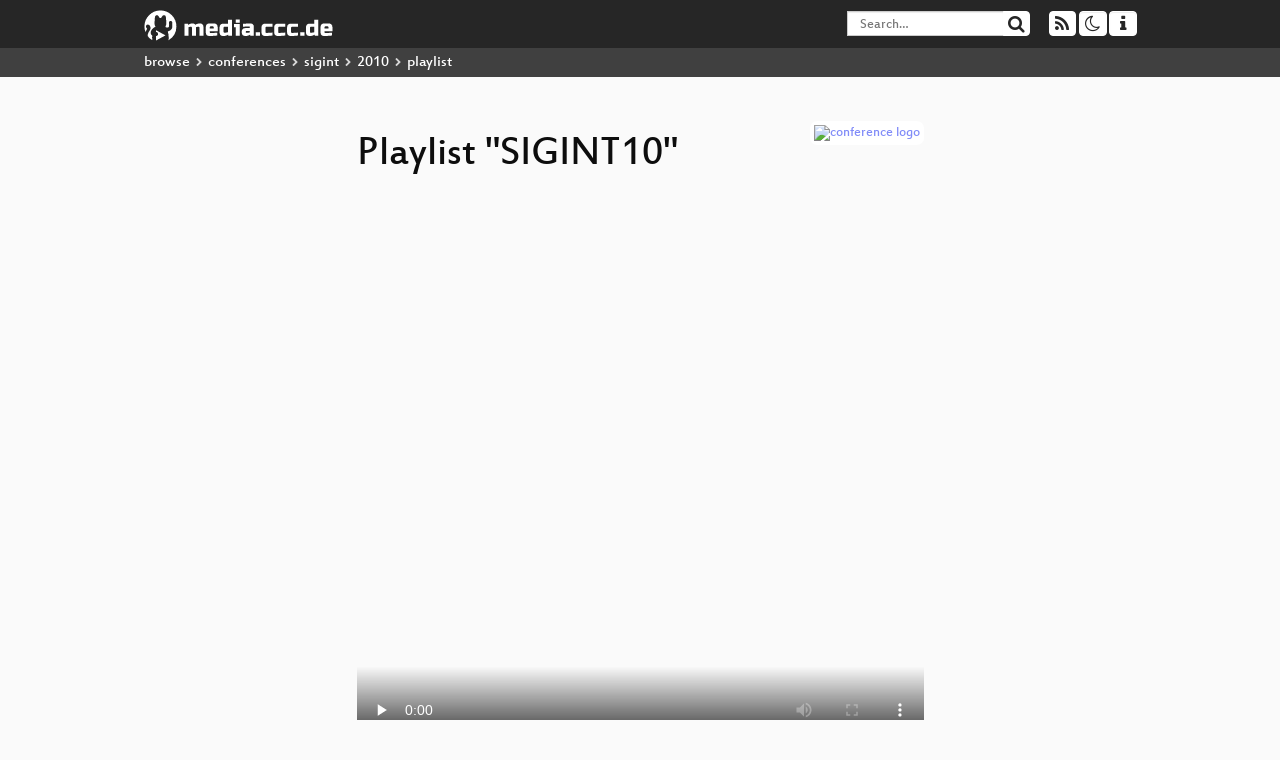

--- FILE ---
content_type: text/html; charset=utf-8
request_url: https://app.media.ccc.de/v/sigint10_3879_de_das_ueberwachte_netz/playlist
body_size: 11521
content:
<!DOCTYPE html>
<html lang="en">
<head>
<meta content="IE=edge" http-equiv="X-UA-Compatible">
<meta content="text/html; charset=UTF-8" http-equiv="Content-Type">
<meta content="index,follow" name="robots">
<meta content="CCC" name="publisher">
<meta content="Video Streaming Portal des Chaos Computer Clubs" name="description">
<meta content="sigint10, Netzbewohner, Chaos Computer Club, Video, Media, Streaming, TV, Hacker" name="keywords">
<meta content="2ozQIr-cQ-sJzGeJT_iTkS147fs3c5R3I1i6Dk_YLwA" name="google-site-verification">
<meta content="width=device-width, initial-scale=1.0" name="viewport">
<link href="/apple-touch-icon-57x57.png" rel="apple-touch-icon" sizes="57x57">
<link href="/apple-touch-icon-72x72.png" rel="apple-touch-icon" sizes="72x72">
<link href="/apple-touch-icon-60x60.png" rel="apple-touch-icon" sizes="60x60">
<link href="/apple-touch-icon-76x76.png" rel="apple-touch-icon" sizes="76x76">
<link href="/favicon-96x96.png" rel="icon" sizes="96x96" type="image/png">
<link href="/favicon-16x16.png" rel="icon" sizes="16x16" type="image/png">
<link href="/favicon-32x32.png" rel="icon" sizes="32x32" type="image/png">
<link rel="stylesheet" href="/assets/application-3ad2dd5ecb6545131aad78806e677698a74457b1a4c8d55f1804d430b39a1057.css" />
<script src="/assets/application-08c36f4689d6edef8dab6fa211421967d21e1910f65f791f0dd55e8a56114acc.js"></script>
<link href="/news.atom" rel="alternate" title="ATOM" type="application/atom+xml">
<link href="/updates.rdf" rel="alternate" title="last 100" type="application/rss+xml">
<link href="/podcast.xml" rel="alternate" title="last 100" type="application/rss+xml">
<link href="/podcast-archive.xml" rel="alternate" title="podcast archive" type="application/rss+xml">

<title>
Playlist for
&quot;SIGINT10&quot;

- media.ccc.de
</title>
<noscript>
<style>
  .script-only { display: none !important; }
  .slider { display: flex; gap: 1em; }
  .nav-tabs { display: none; }
  .tab-content > .tab-pane { display: block; }
</style>
</noscript>

<link href="https://app.media.ccc.de/c/sigint10/podcast/mp4-hq.xml" rel="alternate" title="Podcast feed mp4 for this folder" type="application/rss+xml">
<link href="https://app.media.ccc.de/c/sigint10/podcast/ogg.xml" rel="alternate" title="Podcast feed ogg for this folder" type="application/rss+xml">
<link href="https://app.media.ccc.de/c/sigint10/podcast/webm-hq.xml" rel="alternate" title="Podcast feed webm for this folder" type="application/rss+xml">


</head>
<body class="page-show page-show-playlist
">
<div class="navbar navbar-default navbar-fixed-top dark" role="navigation">
<div class="container-fluid">
<div class="navbar-header">
<a class="navbar-brand" href="/">
<span>
<img alt="media.ccc.de logo, a lucky cat holding a play icon" src="/assets/frontend/voctocat-header-b587ba587ba768c4a96ed33ee72747b9a5432b954892e25ed9f850a99c7d161c.svg">
</span>
</a>
</div>
<div class="nav navbar-form navbar-right button-wrapper">
<a class="form-control btn btn-default" href="/about.html">
<span class="icon icon-info"></span>
</a>
</div>
<div class="nav navbar-form navbar-right compact dropdown script-only">
<button aria-expanded="true" aria-haspopup="true" class="form-control btn btn-default dropdown-toggle" data-toggle="dropdown" id="theme-menu">
<span class="icon icon-moon-o"></span>
</button>
<div aria-labelledby="theme-menu" class="dropdown-menu themes-dropdown">
<li>
<a data-turbolinks="false" href="#" onclick="toggleTheme(&#39;system&#39;)" role="button">System</a>
</li>
<li>
<a data-turbolinks="false" href="#" onclick="toggleTheme(&#39;light&#39;)" role="button">Light</a>
</li>
<li>
<a data-turbolinks="false" href="#" onclick="toggleTheme(&#39;dark&#39;)" role="button">Dark</a>
</li>
</div>
</div>
<div class="nav navbar-form navbar-right compact dropdown script-only">
<button aria-expanded="true" aria-haspopup="true" class="btn btn-default dropdown-toggle" data-toggle="dropdown" id="feed-menu">
<span class="icon icon-rss"></span>
</button>
<div aria-labelledby="feed-menu" class="dropdown-menu feeds_dropdown">
<table class="feeds_list">
<tr>
<td>
<a class="" href="/news.atom" title="">
News
</a>
</td>
<td class="placeholder"></td>
</tr>
<tr>
<td>
<a class="" href="/updates.rdf" title="">
RSS, last 100
</a>
</td>
<td class="placeholder"></td>
</tr>
<tr>
<td>
<a class="" href="/podcast-hq.xml" title="">
Podcast feed of the last two years
</a>
</td>
<td>
<a href="/podcast-lq.xml" title="Podcast feed of the last two years (SD)">
SD quality
</a>
</td>
</tr>
<tr>
<td>
<a class="" href="/podcast-audio-only.xml" title="">
Podcast audio feed of the last year
</a>
</td>
<td class="placeholder"></td>
</tr>
<tr>
<td>
<a class="" href="/podcast-archive-hq.xml" title="">
Podcast archive feed, everything older than two years
</a>
</td>
<td>
<a href="/podcast-archive-lq.xml" title="Podcast archive feed, everything older than two years (SD)">
SD quality
</a>
</td>
</tr>
<tr class="headline">
<td class="headline" colspan="2">
<div>
<span>
Podcast feeds for sigint10
</span>
</div>
</td>
</tr>
<tr>
<td>
<a class="indented" href="https://app.media.ccc.de/c/sigint10/podcast/mp4-hq.xml" title="mp4">
mp4
</a>
</td>
<td>
<a href="https://app.media.ccc.de/c/sigint10/podcast/mp4-lq.xml" title="mp4 (SD)">
SD quality
</a>
</td>
</tr>
<tr>
<td>
<a class="indented" href="https://app.media.ccc.de/c/sigint10/podcast/ogg.xml" title="ogg">
ogg
</a>
</td>
<td class="placeholder"></td>
</tr>
<tr>
<td>
<a class="indented" href="https://app.media.ccc.de/c/sigint10/podcast/webm-hq.xml" title="webm">
webm
</a>
</td>
<td>
<a href="https://app.media.ccc.de/c/sigint10/podcast/webm-lq.xml" title="webm (SD)">
SD quality
</a>
</td>
</tr>
</table>

</div>
</div>
<form action="/search/" class="navbar-form navbar-right" id="media-search" method="get" role="search">
<div class="form-group input-group">
<input class="form-control" name="q" placeholder="Search…" size="17" type="search" value="">
<span class="input-group-btn">
<button class="btn btn-default" type="submit">
<span class="icon icon-search"></span>
</button>
</span>
</div>
</form>
</div>
<div aria-labelledby="feedMenu" class="feeds_dropdown" id="feedMenuMobile">
<table class="feeds_list">
<tr>
<td>
<a class="" href="/news.atom" title="">
News
</a>
</td>
<td class="placeholder"></td>
</tr>
<tr>
<td>
<a class="" href="/updates.rdf" title="">
RSS, last 100
</a>
</td>
<td class="placeholder"></td>
</tr>
<tr>
<td>
<a class="" href="/podcast-hq.xml" title="">
Podcast feed of the last two years
</a>
</td>
<td>
<a href="/podcast-lq.xml" title="Podcast feed of the last two years (SD)">
SD quality
</a>
</td>
</tr>
<tr>
<td>
<a class="" href="/podcast-audio-only.xml" title="">
Podcast audio feed of the last year
</a>
</td>
<td class="placeholder"></td>
</tr>
<tr>
<td>
<a class="" href="/podcast-archive-hq.xml" title="">
Podcast archive feed, everything older than two years
</a>
</td>
<td>
<a href="/podcast-archive-lq.xml" title="Podcast archive feed, everything older than two years (SD)">
SD quality
</a>
</td>
</tr>
<tr class="headline">
<td class="headline" colspan="2">
<div>
<span>
Podcast feeds for sigint10
</span>
</div>
</td>
</tr>
<tr>
<td>
<a class="indented" href="https://app.media.ccc.de/c/sigint10/podcast/mp4-hq.xml" title="mp4">
mp4
</a>
</td>
<td>
<a href="https://app.media.ccc.de/c/sigint10/podcast/mp4-lq.xml" title="mp4 (SD)">
SD quality
</a>
</td>
</tr>
<tr>
<td>
<a class="indented" href="https://app.media.ccc.de/c/sigint10/podcast/ogg.xml" title="ogg">
ogg
</a>
</td>
<td class="placeholder"></td>
</tr>
<tr>
<td>
<a class="indented" href="https://app.media.ccc.de/c/sigint10/podcast/webm-hq.xml" title="webm">
webm
</a>
</td>
<td>
<a href="https://app.media.ccc.de/c/sigint10/podcast/webm-lq.xml" title="webm (SD)">
SD quality
</a>
</td>
</tr>
</table>

</div>
</div>
<div class="breadcrumb dark">
<ol class="container-fluid breadcrumb">
<li>
<a class="inverted" href="/b">
browse
</a>
</li>
<li>
<span class="icon icon-chevron-right"></span>
<a class="inverted" href="/b/conferences">
conferences
</a>
</li>
<li>
<span class="icon icon-chevron-right"></span>
<a class="inverted" href="/b/conferences/sigint">
sigint
</a>
</li>
<li>
<span class="icon icon-chevron-right"></span>
<a class="inverted" href="/b/conferences/sigint/2010">
2010
</a>
</li>
<li class="active">
<span class="icon icon-chevron-right"></span>
playlist
</li>
</ol>
</div>

<main class="container-fluid">
<div class="player-header">
<a class="thumbnail conference" href="/c/sigint10">
<img alt="conference logo" src="https://static.media.ccc.de/media/conferences/sigint10/folder-sigint-2010.png">
</a>
<h1>
Playlist
&quot;SIGINT10&quot;
</h1>
</div>
<div class="player video">
<div class="kiosk"></div>
<video class="video" controls="controls" height="100%" poster="https://static.media.ccc.de/media/conferences/sigint10/sigint10_3879_de_das_ueberwachte_netz_preview.jpg" preload="none" width="100%">
<source data-id="569" data-lang="eng" data-mep-description="Der Vortrag beleuchtet, mit welchen Mitteln und wie intensiv Straftaten im Internet verfolgt werden.
" data-persons="Udo Vetter" data-poster="https://static.media.ccc.de/media/conferences/sigint10/sigint10_3879_de_das_ueberwachte_netz_preview.jpg" data-quality="high" data-title="Das überwachte Netz" src="https://cdn.media.ccc.de/events/sigint10/mp4/sigint10_3879_de_das_ueberwachte_netz.mp4" title="Das überwachte Netz" type="video/mp4">
<source data-id="568" data-lang="eng" data-mep-description="What if one morning, the world woke up and found Hackers in charge of
government? What laws would a party of fearless, anti-authoritarians
rescind? What would we want our government to look like? Tying
together thoughts on the future, politics, lessons from hackerspaces
and four years spent in Washington DC, Nick Farr will present his take
on what an ideal government might look like. While presenting some
controversial viewpoints, this session is designed to provoke thought
and discussion on the governments we have, the world we want and what
hackers all over the planet can do in the mean time.
" data-persons="Nick Farr" data-poster="https://static.media.ccc.de/media/conferences/sigint10/sigint10_3898_en_hackers_in_government_preview.jpg" data-quality="high" data-title="Yes We Could: Hackers in Government" src="https://cdn.media.ccc.de/events/sigint10/mp4/sigint10_3898_en_hackers_in_government.mp4" title="Yes We Could: Hackers in Go..." type="video/mp4">
<source data-id="567" data-lang="eng" data-mep-description="Nach Hartmut Rosa läßt sich die alte kantische Frage der Ethik: Was sollen wir tun? bruchlos in eine andere überführen: Womit verbringen wir unsere Zeit? Je länger man lebt, desto entscheidender ist eine für den Einzelnen sinnstiftende Antwort auf diese Frage. 

Der Vortrag versteht sich als Beitrag, der diese Frage und ihren Kontext aufnimmt und vorläufig zu beantworten versucht: Wie funktioniert in dieser Zeit authentisches und selbstbestimmtes Leben, Arbeiten und Lernen und welche Modelle dazu bietet unsere digitalisierten Welt? 

Über das Konzept der &#39;Antropofagia&#39;, einer emanzipatorischen Kulturtechnik ursprünglicher brasilianischer Herkunft werden Modelle der analogen und digitalen 
Aneignung, Neuzusammenstellung und Collage vorgestellt und auf ihr kreatives und aufklärerisches Potential hin befragt. Darunter befinden sich so unterschiedliche Konzepte und Praktiken wie Le Parkour, Open Source Software und Überwachung der Überwacher.
" data-persons="Martin Butz" data-poster="https://static.media.ccc.de/media/conferences/sigint10/sigint10_3845_de_antropofagia_preview.jpg" data-quality="high" data-title="Antropofagia" src="https://cdn.media.ccc.de/events/sigint10/mp4/sigint10_3845_de_antropofagia.mp4" title="Antropofagia" type="video/mp4">
<source data-id="564" data-lang="eng" data-mep-description="The presentation deals with the importance of whistleblowing and the hurdels it faces. Starting point is the need for information as a basis of a democracy and the lacks of transparency in several important areas of state, economy and society. 
" data-persons="Guido Strack" data-poster="https://static.media.ccc.de/media/conferences/sigint10/sigint10_3781_de_whistleblowing_preview.jpg" data-quality="high" data-title="Zivilcourage zeigen: Whistleblowing!" src="https://cdn.media.ccc.de/events/sigint10/mp4/sigint10_3781_de_whistleblowing.mp4" title="Zivilcourage zeigen: Whistl..." type="video/mp4">
<source data-id="563" data-lang="eng" data-mep-description="The talk is an overview about different blobs or common techniques that are often found in modern malware. Besides information about rootkidding, spreading, and the like, we present some nice &quot;fails&quot; found in malware.
" data-persons="Felix Leder, Tillmann Werner" data-poster="https://static.media.ccc.de/media/conferences/sigint10/sigint10_3895_en_malware_joe_blobs_preview.jpg" data-quality="high" data-title="Malware Joe Blobs" src="https://cdn.media.ccc.de/events/sigint10/mp4/sigint10_3895_en_malware_joe_blobs.mp4" title="Malware Joe Blobs" type="video/mp4">
<source data-id="561" data-lang="eng" data-mep-description="Before First Person Shooter there was the Second Person Thinker.
" data-persons="Jason Scott" data-poster="https://static.media.ccc.de/media/conferences/sigint10/sigint10_3902_en_get_lamp_preview.jpg" data-quality="high" data-title="GET LAMP" src="https://cdn.media.ccc.de/events/sigint10/mp4/sigint10_3902_en_get_lamp.mp4" title="GET LAMP" type="video/mp4">
<source data-id="560" data-lang="eng" data-mep-description="Warum fordern wir Neutralität der Kommunikation nur auf der
technischen Ebene? Der Kontrollverlust durch das Internet macht es
nötig, herrschaftsfreie Kommunikation auf allen denkbaren Layern des
Lebens zu einfordern. Plattformneutralität ist der Versuch ein
universelles politisches Paradigma aus dem netzpolitischen Diskurs zu
extrahieren und für alle Politikfelder anwendbar zu machen.
" data-persons="Michael Seemann" data-poster="https://static.media.ccc.de/media/conferences/sigint10/sigint10_3897_de_plattformneutralitaet_preview.jpg" data-quality="high" data-title="Plattformneutralität oder die Befreiung des OSI-Layer 8" src="https://cdn.media.ccc.de/events/sigint10/mp4/sigint10_3897_de_plattformneutralitaet.mp4" title="Plattformneutralität oder d..." type="video/mp4">
<source data-id="559" data-lang="eng" data-mep-description="Beispiel ELENA: Die Daten von etwa Vierzigmillionen ArbeitnehmerInnen sollen alle in einem großen Pool der Zentralen Speicherstelle (ZSS) gesammelt und für bis zu fünf Jahre aufbewahrt werden. Solche Datensammlungen, für die es dann auch noch einen Zentralschlüssel gibt, wecken Begehrlichkeiten bei Staat, Wirtschaft und Kriminellen. Eins ist sicher: Sicher sind diese Daten nicht. Zwar wird suggeriert, dass ein Zugriff auf die ELENA-Daten ohne das Zutun des Betroffenen nicht möglich sei, dieser Schutz wird aber nur rechtlich und organisatorisch hergestellt. Technisch ist ein Zugriff auch ohne Einwilligung des Betroffenen möglich. Es stellt sich – nicht nur bei ELENA – die Frage, ob es wirklich politisch gewollt ist, dass ein Schutz derartiger Daten vor Zugriffen ohne Mitwirkung des Betroffenen auch technisch umgesetzt wird. Schließlich gibt es praktikable technische Verfahren, die unter Zuhilfenahme von Einmalschlüsseln sicher stellen können, dass die in den zentralen Servern gespeicherten Daten nur bei Mitwirkung des Betroffenen lesbar sind.
" data-persons="Werner Hülsman" data-poster="https://static.media.ccc.de/media/conferences/sigint10/sigint10_3824_de_das_beispiel_elena_preview.jpg" data-quality="high" data-title="Das Beispiel ELENA - Sichere Verschlüsselung ist möglich - aber ist sie auch politisch gewollt?" src="https://cdn.media.ccc.de/events/sigint10/mp4/sigint10_3824_de_das_beispiel_elena.mp4" title="Das Beispiel ELENA - Sicher..." type="video/mp4">
<source data-id="558" data-lang="eng" data-mep-description="One year ago, I made the first talk about data security. This year; I want to talk about the classification of personal data in your company and the relation of data to the environment. Additionally, there have been changes in the law and I want to cover the new topics (mainly for marketing, but also for all kinds of review within the company itself)
" data-persons="Hanno &#39;Rince&#39; Wagner" data-poster="https://static.media.ccc.de/media/conferences/sigint10/sigint10_3764_de_datenschutz_fuer_systemadministratoren_preview.jpg" data-quality="high" data-title="Datenschutz für Systemadministratoren - Fortsetzung" src="https://cdn.media.ccc.de/events/sigint10/mp4/sigint10_3764_de_datenschutz_fuer_systemadministratoren.mp4" title="Datenschutz für Systemadmin..." type="video/mp4">
<source data-id="557" data-lang="eng" data-mep-description="The term guerrilla communication refers to unconventional forms of communication and/or intervention in more conventional processes of communication. Communication guerilla is a specific style of political action drawing from a watchful view of the paradoxes and absurdities of power, turning these into the starting point for political interventions by playing with representations and identities, with alienation and over-identification.
" data-persons="Johannes Grenzfurthner" data-poster="https://static.media.ccc.de/media/conferences/sigint10/sigint10_3783_en_guerrilla_preview.jpg" data-quality="high" data-title="GUERRILLA.COM" src="https://cdn.media.ccc.de/events/sigint10/mp4/sigint10_3783_en_guerrilla.mp4" title="GUERRILLA.COM" type="video/mp4">
<source data-id="556" data-lang="eng" data-mep-description="Anonym surfen, Emails oder Datenträger verschlüsseln - das Bedürfnis nach Schutz der Privatsphäre hat stark zugenommen, während der Einsatz entsprechender Techniken bislang nicht sprunghaft gestiegen ist. Eine Analyse und ein Plädoyer für Usability im digitalen Selbstschutz.
" data-persons="Helga Huppertz" data-poster="https://static.media.ccc.de/media/conferences/sigint10/sigint10_3846_de_usability_preview.jpg" data-quality="high" data-title="Usability im digitalen Selbstschutz" src="https://cdn.media.ccc.de/events/sigint10/mp4/sigint10_3846_de_usability.mp4" title="Usability im digitalen Selb..." type="video/mp4">
<source data-id="554" data-lang="eng" data-mep-description="The Call for Papers for SIGINT 2010 claims that &quot;the world of atoms and the world of bits operate on completely different levels.&quot;. Of course there is some truth to this claim. However, if we think about society and its future it is also a wrong claim in interesting ways.

First the talk compares matter and information as concepts where they are different. It then moves on to the societal question and outlines why production is the common denominator of information and matter. Finally the talk considers a few implications for the future.
" data-persons="Stefan Merten" data-poster="https://static.media.ccc.de/media/conferences/sigint10/sigint10_3830_de_on_bits_and_pieces_preview.jpg" data-quality="high" data-title="On Bits and Pieces" src="https://cdn.media.ccc.de/events/sigint10/mp4/sigint10_3830_de_on_bits_and_pieces.mp4" title="On Bits and Pieces" type="video/mp4">
<source data-id="553" data-lang="eng" data-mep-description="Zu einer Zeit, zu der Computer noch raumfüllende Maschinen waren, gab es sogenannte Operator, die sich den ganzen Tag lang damit beschäftigt haben Computer mit Programmen auf Lochkarten oder Bändern zu füttern und auf das (hoffentlich korrekte) Ergebnis einer Reihe von Rechenoperationen zu warten.
Als sich Programmierer im Jahr 1964 zum ersten mal Gedanken machten, wie man diese Prozesse automatisieren kann, wurde das erste Betriebssystem entworfen.
Heutzutage sind sie auf jedem Rechner, den man vorfindet vorhanden und bilden den Grundstein einer Softwareumgebung, um Rechenmaschinen komfortabel und effizient nutzen zu können.
" data-persons="Andreas Galauner" data-poster="https://static.media.ccc.de/media/conferences/sigint10/sigint10_3889_de_operating_systems_dissected_preview.jpg" data-quality="high" data-title="Operating Systems dissected" src="https://cdn.media.ccc.de/events/sigint10/mp4/sigint10_3889_de_operating_systems_dissected.mp4" title="Operating Systems dissected" type="video/mp4">
<source data-id="550" data-lang="eng" data-mep-description="Aufbauend auf den Argumenten von Hans-Hermann Hoppe und Stephan
Kinsella, wird das philosophische Argument dargelegt mit dem das
Eigentumsrecht begründet wird und daraus abgeleitet wieso sich ein Recht
an geistiges Eigentum nicht philosophisch begründen lässt bzw. nicht
ethisch vertreten werden kann. Da die Argumentation im wesentlichen auf
das Naturrecht beruht, wird eine kurze Kritik an der alternative, dem
positiven Recht, gegeben.

Das Eigentumsrecht wird begründet durch die Knappheit und der dadurch
bestehenden Möglichkeit für physische Konflikte die vermieden werden
sollen. Eigentum wird definiert und die verschiedenen Möglichkeiten zur
Aneignung von Eigentum insb. die originäre Aneignung nach John Locke
wird dargelegt. Ein kurze Erläuterung zu den verschiedenen Beweisen mit
denen das Eigentum begründet werden kann schließt das Argument ab,
sodass die wohl fundiert zu dem Argument gegen geistiges &quot;Eigentum&quot;
fortgefahren werden kann.

Geistiges Eigentum ist vor diesem Hintergrund eine gesetzliche
Konstruktion die eine neue Art der originären Aneignung vorschlägt die
wir kritisch betrachten müssen. Es ist nicht begründet durch Knappheit,
was einen weiteren Kritikpunkt darstellt und nicht zuletzt wird damit in
das Eigentum anderer eingegriffen, da diese nicht weiter frei über ihr
Eigentum verfügen dürfen. Einige utilitaristische Verteidigungen für
geistiges Eigentum sowie eine mögliche Begründung durch das
Vertragsrecht werden dargelegt und es wird gezeigt, dass sie ebenfalls
nicht vertretbar sind.
" data-persons="Manuel Barkhau" data-poster="https://static.media.ccc.de/media/conferences/sigint10/sigint10_3798_de_imaginaeres_eigentum_preview.jpg" data-quality="high" data-title="Imaginäres Eigentum" src="https://cdn.media.ccc.de/events/sigint10/mp4/sigint10_3798_de_imaginaeres_eigentum.mp4" title="Imaginäres Eigentum" type="video/mp4">
<source data-id="549" data-lang="eng" data-mep-description="„Demos“ stehen hier nicht für politische Demonstrationen, sondern für
ästhetisch ausgefeilte, in Musik und Bild aufeinander abgestimmte
Echtzeit-Videos. Programmierer, Grafiker und Musiker demonstrieren,
was man technisch und ästhetisch aus einem Computer herausholen kann.
Mit Leidenschaft programmieren, pixeln und komponieren sie. Und
arbeiten an ihren Demos oft monatelang, denn: die nächste Demoparty
der internationalen Szene kommt bestimmt. Im Vortrag gibt´s was auf
die Augen und die Ohren, es soll aber auch gefragt werden, wo die
Motivation der Macher herkommt, wo die Szene 2010 steht und wo es
hingehen könnte. Quo Vadis Demoszene?
" data-persons="Tobias Kopka" data-poster="https://static.media.ccc.de/media/conferences/sigint10/sigint10_3901_de_demoscene_2010_preview.jpg" data-quality="high" data-title="Demoscene 2010 - Quo Vadis?" src="https://cdn.media.ccc.de/events/sigint10/mp4/sigint10_3901_de_demoscene_2010.mp4" title="Demoscene 2010 - Quo Vadis?" type="video/mp4">
<source data-id="547" data-lang="eng" data-mep-description="AIDA -die Algebraische IV DifferentialAttacke- bricht BIVIUM (A&amp;B) in wenigen Minuten und errechnet einen TRIVIUM-Teilschlüssel bei einer reduzierten Setuplänge von 792 = 11/16*1152. Wir sehen uns an, was hinter AIDA steckt (DNF,ANF,IEP,RMT, d.h. Disjunktive und Algebraische Normalform, Ein/Ausschließungsprinzip, (Schnelle) Reed-Muller-Transformation), welche Ergebnisse bisher vorliegen und was AIDA für zukünftige Stromchiffren bedeutet. Die sogenannte &quot;Cube attack&quot; (Dinur/Shamir) von 2008 ist eine Whlg der AIDA-Idee (von 2007), in anderen Worten, ein Plagiat. Wer sich für die &quot;cube attack&quot; interessiert, kommt hier voll auf seine/ihre Kosten.
" data-persons="Vielhaber" data-poster="https://static.media.ccc.de/media/conferences/sigint10/sigint10_3825_de_AIDA_preview.jpg" data-quality="high" data-title="AIDA, die Algebraische IV DifferentialAttacke" src="https://cdn.media.ccc.de/events/sigint10/mp4/sigint10_3825_de_AIDA.mp4" title="AIDA, die Algebraische IV D..." type="video/mp4">
<source data-id="546" data-lang="eng" data-mep-description="Radio spectrum policy has been a field of regulation authorities, ministries, the EU commission, MEPs and all of these are heavily lobbied by the telecoms and broadcasting industries, among others.

I will talk about my personal experience in the different levels of radio spectrum lobbying on the European level, and why hackers should get involved in radio spectrum policy.
" data-persons="Alexander List" data-poster="https://static.media.ccc.de/media/conferences/sigint10/sigint10_3802_en_open_spectrum_alliance_preview.jpg" data-quality="high" data-title="Open Spectrum Alliance" src="https://cdn.media.ccc.de/events/sigint10/mp4/sigint10_3802_en_open_spectrum_alliance.mp4" title="Open Spectrum Alliance" type="video/mp4">
<source data-id="545" data-lang="eng" data-mep-description="Detourning CCTV for the internet, OpenCV
" data-persons="jilt" data-poster="https://static.media.ccc.de/media/conferences/sigint10/sigint10_3851_en_opencv_preview.jpg" data-quality="high" data-title="Detourning CCTV for the internet, OpenCV" src="https://cdn.media.ccc.de/events/sigint10/mp4/sigint10_3851_en_opencv.mp4" title="Detourning CCTV for the int..." type="video/mp4">
<source data-id="544" data-lang="eng" data-mep-description="Tech savvy girls and women meet problems not only in everyday life, but also with their peer geeks. The panel will discuss those from many perspectives from their fields of geekery, hacking and activism, and talk from different feminist perspectives.
" data-persons="Eleanor Saitta, Heather Kelley, Leena Simon, Ragni, Svenja Schroeder" data-poster="https://static.media.ccc.de/media/conferences/sigint10/sigint10_3854_en_women_and_geek_culture_preview.jpg" data-quality="high" data-title="Women and Geek Culture - What&#39;s the problem, guys?" src="https://cdn.media.ccc.de/events/sigint10/mp4/sigint10_3854_en_women_and_geek_culture.mp4" title="Women and Geek Culture - Wh..." type="video/mp4">
<source data-id="541" data-lang="eng" data-mep-description="Die letzte Volkszählung der Bundesrepublik Deutschland in
den 80er Jahren markiert den Beginn der Datenschutzbewegung in
Deutschland. Heute, 23 Jahre später, versucht der Staat es noch
einmal und keiner weiß es...
" data-persons="Oliver &quot;Unicorn&quot; Knapp, Tim Weber" data-poster="https://static.media.ccc.de/media/conferences/sigint10/sigint10_3915_de_das_zensusgesetz_2011_preview.jpg" data-quality="high" data-title="Unter dem Radar - Das Zensusgesetz 2011" src="https://cdn.media.ccc.de/events/sigint10/mp4/sigint10_3915_de_das_zensusgesetz_2011.mp4" title="Unter dem Radar - Das Zensu..." type="video/mp4">
<source data-id="538" data-lang="eng" data-mep-description="Neben &quot;Snafu&quot; ist &quot;Fnord&quot; der Begriff aus der diskordischen Philosophie, der bis heute am häufigsten verwendet wird. Die Fnords sind die Operatoren der Manipulation, die verborgenen Schaltwörter der Kontrolle. Sie stecken als unterschwellige negative Verstärker in den Nachrichten, in der Zeitung, in den Schulbüchern. &quot;Das Wesen der Kontrolle ist Angst&quot;, heißt es in der &quot;Illuminatus!&quot;-Trilogie, und die Fnords stellen diese Angst her. Aber tun sie das wirklich? Und wo stecken sie denn genau? Und geht die Angst wirklich weg, wenn man sie sieht?
" data-persons="classless Kulla" data-poster="https://static.media.ccc.de/media/conferences/sigint10/sigint10_3838_de_wo_sind_die_fnords_preview.jpg" data-quality="high" data-title="Wo sind die Fnords?" src="https://cdn.media.ccc.de/events/sigint10/mp4/sigint10_3838_de_wo_sind_die_fnords.mp4" title="Wo sind die Fnords?" type="video/mp4">
<source data-id="536" data-lang="eng" data-mep-description="Ein Vortrag zum Thema &quot;Open data, open government und Transparenz - warum eine freie Gesellschaft offene Daten braucht&quot;.

Nach einer kurzen Einführung ins Thema &quot;open data, open government und Transparenz&quot; wollen wir die Situation hierzulande diskutieren, unsere neuesten Projekte vorstellen und gemeinsam überlegen wie wir einer offenen und transparenten Regierung im Sinne von &quot;open data und open government&quot; in Deutschland näher kommen. 
" data-persons="Daniel Dietrich" data-poster="https://static.media.ccc.de/media/conferences/sigint10/sigint10_3745_de_open_data_open_government_und_transparenz_preview.jpg" data-quality="high" data-title="Open data, open government und Transparenz" src="https://cdn.media.ccc.de/events/sigint10/mp4/sigint10_3745_de_open_data_open_government_und_transparenz.mp4" title="Open data, open government ..." type="video/mp4">
<source data-id="533" data-lang="eng" data-mep-description="Der Vortrag beschreibt möglichst objektiv Eigenheiten bekannter und auch eher ungebräuchlicher Programmiersprachen. Skurrilitäten springen dem Betrachter der jeweiligen Sprache mit Hilfe eingängiger Beispiele geradezu zu, besonders im Kontext, der für die Sprache unüblich ist. Doch eine Warnung ist angebracht: Hörer dieser Veranstaltung werden mit bewusstseinserweiternden Ideen aus Bereichen der Code Obfuscation, sowie nacktem Quellcode konfrontiert.
" data-persons="BeF" data-poster="https://static.media.ccc.de/media/conferences/sigint10/sigint10_3885_de_c_vs_d_preview.jpg" data-quality="high" data-title="C vs. D" src="https://cdn.media.ccc.de/events/sigint10/mp4/sigint10_3885_de_c_vs_d.mp4" title="C vs. D" type="video/mp4">
<source data-id="532" data-lang="eng" data-mep-description="Auch aus dem Jahr 2009 gibt es wieder über ein wahres Mammutprogramm zu berichten. Wir werden – in aller gebotenen Kürze – erzählen, was für Aktivitäten wir entfaltet haben. Wir rechnen ab.
" data-persons="Andy Müller-Maguhn, Frank Rosengart, maha/Martin Haase" data-poster="https://static.media.ccc.de/media/conferences/sigint10/sigint10_3867_de_ccc_jahreszwischenbericht_preview.jpg" data-quality="high" data-title="CCC-Jahreszwischenbericht" src="https://cdn.media.ccc.de/events/sigint10/mp4/sigint10_3867_de_ccc_jahreszwischenbericht.mp4" title="CCC-Jahreszwischenbericht" type="video/mp4">
<source data-id="531" data-lang="eng" data-mep-description="This paper clearly describes the interception and analysis of malicious network traffic through the NDIS intermediate driver. Source codes will be provided in this paper and act as an interception-driver for network malicious traffic.
" data-persons="Lee" data-poster="https://static.media.ccc.de/media/conferences/sigint10/sigint10_3800_en_ndis_preview.jpg" data-quality="high" data-title="Interception and Analysis of Malicious Traffic Based on NDIS Intermediate Driver" src="https://cdn.media.ccc.de/events/sigint10/mp4/sigint10_3800_en_ndis.mp4" title="Interception and Analysis o..." type="video/mp4">
<source data-id="525" data-lang="eng" data-mep-description="Muss im Netz jede Meinung gehört werden? Kann es auch problematisch sein, alles stehen zu lassen? Muss man sich in seinem Zuhause alles bieten lassen? Gibt es Unterschiede zwischen Blogs, Zeitungen und öffentlichen Seiten? Welche technischen Krücken gibt es, um Gespräche im Netz vernünftig zu moderieren? Das soll in diesem Vortrag an Hand praktischer Beispiele aus dem Kommentarbereich der taz und von weiteren Webseiten besprochen werden.
" data-persons="Zeitrafferin" data-poster="https://static.media.ccc.de/media/conferences/sigint10/sigint10_3886_de_perlen_im_misthaufen_preview.jpg" data-quality="high" data-title="Perlen im Misthaufen" src="https://cdn.media.ccc.de/events/sigint10/mp4/sigint10_3886_de_perlen_im_misthaufen.mp4" title="Perlen im Misthaufen" type="video/mp4">
</video>
<script>
  $(function() {
    var promises = [];
  
    var $source = $('video source').first();
    promises.push(
      MirrorbrainFix.selectMirror($source.prop('src'), function(mirror) {
        $source.attr('src', mirror);
      })
    );
  
    $.when.apply($, promises).done(function() {
      $('video').mediaelementplayer({
        usePluginFullScreen: true,
        enableAutosize: true,
        stretching: 'responsive',
        showPlaylist: true,
        playlistTitle: "SIGINT10",
        autoClosePlaylist: true,
        features: [
          'playlistfeature',
          'skipback', 'prevtrack', 'playpause', 'nexttrack', 'jumpforward', 'progress', 'current',
          'duration', 'tracks', 'volume', 'speed',
          'playlist',
          'fullscreen'
          ],
        skipBackInterval: 15,
        success: function (mediaElement) {
          mediaElement.addEventListener('play', function () {
            var ev = $('video source[src="' + mediaElement.src + '"]');
            $('video').first().attr('poster', ev.data('poster'));
            $('.description').html(ev.data('mepDescription'));
            $('h2.event_title').html(ev.data('title'));
            $('p.persons').html(ev.data('persons'));
            if (mediaElement.src.indexOf('://cdn.media.ccc.de') > 0) {
              MirrorbrainFix.selectMirror(mediaElement.src, function(mirror) {
                mediaElement.setSrc(mirror);
                mediaElement.play();
              });
            }
          }, false);
          mediaElement.addEventListener('playing', function () {
            var eventId = $('video source[src="' + mediaElement.src + '"]').data('id');
            $.post("/public/recordings/count", {event_id: eventId, src: mediaElement.src});
          }, false);
        }
      });
    });
  })
</script>

</div>
<h2 class="event_title">
Das überwachte Netz
</h2>
<p class="persons">
<span class="icon icon-user-light"></span>
<a href="/search?p=Udo+Vetter">Udo Vetter</a>

</p>
<p>
<p class="description">Der Vortrag beleuchtet, mit welchen Mitteln und wie intensiv Straftaten im Internet verfolgt werden.
</p>
</p>
</main>

<footer class="dark">
by
<a class="inverted" href="//ccc.de">Chaos Computer Club e.V</a>
––
<a class="inverted" href="/about.html">About</a>
––
<a class="inverted" href="/about.html#apps">Apps</a>
––
<a class="inverted" href="//ccc.de/en/imprint">Imprint</a>
––
<a class="inverted" href="/about.html#privacy">Privacy</a>
––
<a class="inverted" href="//c3voc.de/">c3voc</a>
</footer>

</body>
</html>
